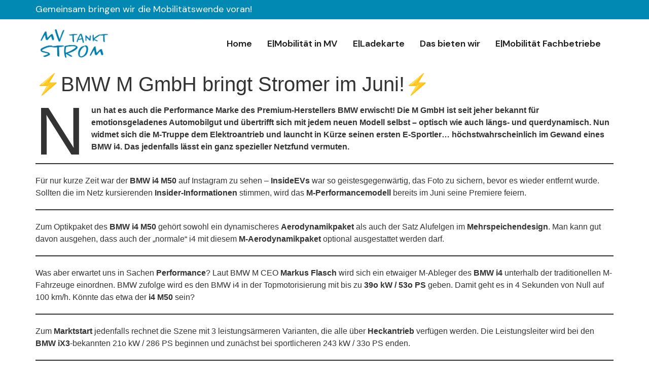

--- FILE ---
content_type: text/css
request_url: https://mv-tankt-strom.de/wp-content/uploads/elementor/css/post-9130.css?ver=1720769786
body_size: 377
content:
.elementor-kit-9130{--e-global-color-primary:#0188B3;--e-global-color-secondary:#668996;--e-global-color-text:#1E1E1E;--e-global-color-accent:#EDEDED;--e-global-color-cc161f1:#262626;--e-global-color-c57866c:#FFFFFF;--e-global-typography-primary-font-family:"DM Sans";--e-global-typography-primary-font-size:48px;--e-global-typography-primary-font-weight:700;--e-global-typography-secondary-font-family:"DM Sans";--e-global-typography-secondary-font-size:40px;--e-global-typography-secondary-font-weight:600;--e-global-typography-text-font-family:"DM Sans";--e-global-typography-text-font-size:18px;--e-global-typography-text-font-weight:400;--e-global-typography-accent-font-family:"DM Sans";--e-global-typography-accent-font-size:20px;--e-global-typography-accent-font-weight:600;}.elementor-section.elementor-section-boxed > .elementor-container{max-width:1140px;}.e-con{--container-max-width:1140px;}.elementor-widget:not(:last-child){margin-block-end:24px;}.elementor-element{--widgets-spacing:24px 24px;}{}h1.entry-title{display:var(--page-title-display);}@media(max-width:1024px){.elementor-section.elementor-section-boxed > .elementor-container{max-width:1024px;}.e-con{--container-max-width:1024px;}}@media(max-width:767px){.elementor-section.elementor-section-boxed > .elementor-container{max-width:767px;}.e-con{--container-max-width:767px;}}

--- FILE ---
content_type: text/css
request_url: https://mv-tankt-strom.de/wp-content/uploads/elementor/css/post-9415.css?ver=1721050496
body_size: 1514
content:
.elementor-9415 .elementor-element.elementor-element-608e77da{--display:flex;--flex-direction:column;--container-widget-width:100%;--container-widget-height:initial;--container-widget-flex-grow:0;--container-widget-align-self:initial;--flex-wrap-mobile:wrap;--background-transition:0.3s;--padding-top:7px;--padding-bottom:7px;--padding-left:0px;--padding-right:0px;}.elementor-9415 .elementor-element.elementor-element-608e77da:not(.elementor-motion-effects-element-type-background), .elementor-9415 .elementor-element.elementor-element-608e77da > .elementor-motion-effects-container > .elementor-motion-effects-layer{background-color:var( --e-global-color-primary );}.elementor-9415 .elementor-element.elementor-element-608e77da, .elementor-9415 .elementor-element.elementor-element-608e77da::before{--border-transition:0.3s;}.elementor-9415 .elementor-element.elementor-element-31c5ea96 .elementor-heading-title{color:#FFFFFF;font-family:var( --e-global-typography-text-font-family ), Sans-serif;font-size:var( --e-global-typography-text-font-size );font-weight:var( --e-global-typography-text-font-weight );}.elementor-9415 .elementor-element.elementor-element-232a8487{--display:flex;--flex-direction:row;--container-widget-width:calc( ( 1 - var( --container-widget-flex-grow ) ) * 100% );--container-widget-height:100%;--container-widget-flex-grow:1;--container-widget-align-self:stretch;--flex-wrap-mobile:wrap;--align-items:center;--background-transition:0.3s;}.elementor-9415 .elementor-element.elementor-element-7fbb12c{--display:flex;--background-transition:0.3s;}.elementor-9415 .elementor-element.elementor-element-7fbb12c.e-con{--flex-grow:0;--flex-shrink:0;}.elementor-9415 .elementor-element.elementor-element-9a0cb6b .hfe-site-logo-container, .elementor-9415 .elementor-element.elementor-element-9a0cb6b .hfe-caption-width figcaption{text-align:center;}.elementor-9415 .elementor-element.elementor-element-9a0cb6b .hfe-site-logo .hfe-site-logo-container img{width:80%;}.elementor-9415 .elementor-element.elementor-element-9a0cb6b .hfe-site-logo img{max-width:80%;}.elementor-9415 .elementor-element.elementor-element-9a0cb6b .widget-image-caption{margin-top:0px;margin-bottom:0px;}.elementor-9415 .elementor-element.elementor-element-9a0cb6b .hfe-site-logo-container .hfe-site-logo-img{border-style:none;}.elementor-9415 .elementor-element.elementor-element-303a3966{--display:flex;--background-transition:0.3s;}.elementor-9415 .elementor-element.elementor-element-21eafda6 .menu-item a.hfe-menu-item{padding-left:15px;padding-right:15px;}.elementor-9415 .elementor-element.elementor-element-21eafda6 .menu-item a.hfe-sub-menu-item{padding-left:calc( 15px + 20px );padding-right:15px;}.elementor-9415 .elementor-element.elementor-element-21eafda6 .hfe-nav-menu__layout-vertical .menu-item ul ul a.hfe-sub-menu-item{padding-left:calc( 15px + 40px );padding-right:15px;}.elementor-9415 .elementor-element.elementor-element-21eafda6 .hfe-nav-menu__layout-vertical .menu-item ul ul ul a.hfe-sub-menu-item{padding-left:calc( 15px + 60px );padding-right:15px;}.elementor-9415 .elementor-element.elementor-element-21eafda6 .hfe-nav-menu__layout-vertical .menu-item ul ul ul ul a.hfe-sub-menu-item{padding-left:calc( 15px + 80px );padding-right:15px;}.elementor-9415 .elementor-element.elementor-element-21eafda6 .menu-item a.hfe-menu-item, .elementor-9415 .elementor-element.elementor-element-21eafda6 .menu-item a.hfe-sub-menu-item{padding-top:15px;padding-bottom:15px;}.elementor-9415 .elementor-element.elementor-element-21eafda6 ul.sub-menu{width:285px;}.elementor-9415 .elementor-element.elementor-element-21eafda6 .sub-menu a.hfe-sub-menu-item,
						 .elementor-9415 .elementor-element.elementor-element-21eafda6 nav.hfe-dropdown li a.hfe-menu-item,
						 .elementor-9415 .elementor-element.elementor-element-21eafda6 nav.hfe-dropdown li a.hfe-sub-menu-item,
						 .elementor-9415 .elementor-element.elementor-element-21eafda6 nav.hfe-dropdown-expandible li a.hfe-menu-item,
						 .elementor-9415 .elementor-element.elementor-element-21eafda6 nav.hfe-dropdown-expandible li a.hfe-sub-menu-item{padding-top:15px;padding-bottom:15px;}.elementor-9415 .elementor-element.elementor-element-21eafda6 nav.hfe-nav-menu__layout-horizontal:not(.hfe-dropdown) ul.sub-menu, .elementor-9415 .elementor-element.elementor-element-21eafda6 nav.hfe-nav-menu__layout-expandible.menu-is-active, .elementor-9415 .elementor-element.elementor-element-21eafda6 nav.hfe-nav-menu__layout-vertical:not(.hfe-dropdown) ul.sub-menu{margin-top:32px;}.elementor-9415 .elementor-element.elementor-element-21eafda6 .hfe-dropdown.menu-is-active{margin-top:32px;}.elementor-9415 .elementor-element.elementor-element-21eafda6 .hfe-nav-menu__toggle{margin:0 auto;}.elementor-9415 .elementor-element.elementor-element-21eafda6 a.hfe-menu-item, .elementor-9415 .elementor-element.elementor-element-21eafda6 a.hfe-sub-menu-item{font-family:"DM Sans", Sans-serif;font-size:18px;font-weight:600;}.elementor-9415 .elementor-element.elementor-element-21eafda6 .menu-item a.hfe-menu-item, .elementor-9415 .elementor-element.elementor-element-21eafda6 .sub-menu a.hfe-sub-menu-item{color:var( --e-global-color-text );}.elementor-9415 .elementor-element.elementor-element-21eafda6 .menu-item a.hfe-menu-item:hover,
								.elementor-9415 .elementor-element.elementor-element-21eafda6 .sub-menu a.hfe-sub-menu-item:hover,
								.elementor-9415 .elementor-element.elementor-element-21eafda6 .menu-item.current-menu-item a.hfe-menu-item,
								.elementor-9415 .elementor-element.elementor-element-21eafda6 .menu-item a.hfe-menu-item.highlighted,
								.elementor-9415 .elementor-element.elementor-element-21eafda6 .menu-item a.hfe-menu-item:focus{color:var( --e-global-color-primary );}.elementor-9415 .elementor-element.elementor-element-21eafda6 .menu-item.current-menu-item a.hfe-menu-item,
								.elementor-9415 .elementor-element.elementor-element-21eafda6 .menu-item.current-menu-ancestor a.hfe-menu-item{color:var( --e-global-color-primary );}.elementor-9415 .elementor-element.elementor-element-21eafda6 .sub-menu,
								.elementor-9415 .elementor-element.elementor-element-21eafda6 nav.hfe-dropdown,
								.elementor-9415 .elementor-element.elementor-element-21eafda6 nav.hfe-dropdown-expandible,
								.elementor-9415 .elementor-element.elementor-element-21eafda6 nav.hfe-dropdown .menu-item a.hfe-menu-item,
								.elementor-9415 .elementor-element.elementor-element-21eafda6 nav.hfe-dropdown .menu-item a.hfe-sub-menu-item{background-color:#fff;}.elementor-9415 .elementor-element.elementor-element-21eafda6 .sub-menu li.menu-item:not(:last-child),
						.elementor-9415 .elementor-element.elementor-element-21eafda6 nav.hfe-dropdown li.menu-item:not(:last-child),
						.elementor-9415 .elementor-element.elementor-element-21eafda6 nav.hfe-dropdown-expandible li.menu-item:not(:last-child){border-bottom-style:solid;border-bottom-color:#c4c4c4;border-bottom-width:1px;}.elementor-9415 .elementor-element.elementor-element-3dc69bf0{--display:flex;--flex-direction:row;--container-widget-width:calc( ( 1 - var( --container-widget-flex-grow ) ) * 100% );--container-widget-height:100%;--container-widget-flex-grow:1;--container-widget-align-self:stretch;--flex-wrap-mobile:wrap;--align-items:center;--background-transition:0.3s;}.elementor-9415 .elementor-element.elementor-element-79572fdf{--display:flex;--background-transition:0.3s;}.elementor-9415 .elementor-element.elementor-element-79572fdf.e-con{--flex-grow:0;--flex-shrink:0;}.elementor-9415 .elementor-element.elementor-element-d924296 .hfe-site-logo-container, .elementor-9415 .elementor-element.elementor-element-d924296 .hfe-caption-width figcaption{text-align:center;}.elementor-9415 .elementor-element.elementor-element-d924296 .widget-image-caption{margin-top:0px;margin-bottom:0px;}.elementor-9415 .elementor-element.elementor-element-d924296 .hfe-site-logo-container .hfe-site-logo-img{border-style:none;}.elementor-9415 .elementor-element.elementor-element-5997e219{--display:flex;--background-transition:0.3s;}.elementor-9415 .elementor-element.elementor-element-d5cf044 .hfe-nav-menu__toggle,
						.elementor-9415 .elementor-element.elementor-element-d5cf044 .hfe-nav-menu-icon{margin:0 auto;}.elementor-9415 .elementor-element.elementor-element-d5cf044 li.menu-item a{justify-content:space-between;}.elementor-9415 .elementor-element.elementor-element-d5cf044 li .elementor-button-wrapper{text-align:space-between;}.elementor-9415 .elementor-element.elementor-element-d5cf044.hfe-menu-item-flex-end li .elementor-button-wrapper{text-align:right;}.elementor-9415 .elementor-element.elementor-element-d5cf044 .hfe-flyout-wrapper .hfe-side{width:300px;}.elementor-9415 .elementor-element.elementor-element-d5cf044 .hfe-flyout-open.left{left:-300px;}.elementor-9415 .elementor-element.elementor-element-d5cf044 .hfe-flyout-open.right{right:-300px;}.elementor-9415 .elementor-element.elementor-element-d5cf044 .hfe-flyout-content{padding:30px;background-color:#FFFFFF;}.elementor-9415 .elementor-element.elementor-element-d5cf044 .menu-item a.hfe-menu-item{padding-left:15px;padding-right:15px;}.elementor-9415 .elementor-element.elementor-element-d5cf044 .menu-item a.hfe-sub-menu-item{padding-left:calc( 15px + 20px );padding-right:15px;}.elementor-9415 .elementor-element.elementor-element-d5cf044 .hfe-nav-menu__layout-vertical .menu-item ul ul a.hfe-sub-menu-item{padding-left:calc( 15px + 40px );padding-right:15px;}.elementor-9415 .elementor-element.elementor-element-d5cf044 .hfe-nav-menu__layout-vertical .menu-item ul ul ul a.hfe-sub-menu-item{padding-left:calc( 15px + 60px );padding-right:15px;}.elementor-9415 .elementor-element.elementor-element-d5cf044 .hfe-nav-menu__layout-vertical .menu-item ul ul ul ul a.hfe-sub-menu-item{padding-left:calc( 15px + 80px );padding-right:15px;}.elementor-9415 .elementor-element.elementor-element-d5cf044 .menu-item a.hfe-menu-item, .elementor-9415 .elementor-element.elementor-element-d5cf044 .menu-item a.hfe-sub-menu-item{padding-top:15px;padding-bottom:15px;}.elementor-9415 .elementor-element.elementor-element-d5cf044 .sub-menu a.hfe-sub-menu-item,
						 .elementor-9415 .elementor-element.elementor-element-d5cf044 nav.hfe-dropdown li a.hfe-menu-item,
						 .elementor-9415 .elementor-element.elementor-element-d5cf044 nav.hfe-dropdown li a.hfe-sub-menu-item,
						 .elementor-9415 .elementor-element.elementor-element-d5cf044 nav.hfe-dropdown-expandible li a.hfe-menu-item,
						 .elementor-9415 .elementor-element.elementor-element-d5cf044 nav.hfe-dropdown-expandible li a.hfe-sub-menu-item{padding-top:15px;padding-bottom:15px;}.elementor-9415 .elementor-element.elementor-element-d5cf044 a.hfe-menu-item, .elementor-9415 .elementor-element.elementor-element-d5cf044 a.hfe-sub-menu-item{font-family:var( --e-global-typography-accent-font-family ), Sans-serif;font-size:var( --e-global-typography-accent-font-size );font-weight:var( --e-global-typography-accent-font-weight );}.elementor-9415 .elementor-element.elementor-element-d5cf044 .menu-item a.hfe-menu-item, .elementor-9415 .elementor-element.elementor-element-d5cf044 .sub-menu a.hfe-sub-menu-item{color:var( --e-global-color-text );}.elementor-9415 .elementor-element.elementor-element-d5cf044 .menu-item a.hfe-menu-item:hover,
								.elementor-9415 .elementor-element.elementor-element-d5cf044 .sub-menu a.hfe-sub-menu-item:hover,
								.elementor-9415 .elementor-element.elementor-element-d5cf044 .menu-item.current-menu-item a.hfe-menu-item,
								.elementor-9415 .elementor-element.elementor-element-d5cf044 .menu-item a.hfe-menu-item.highlighted,
								.elementor-9415 .elementor-element.elementor-element-d5cf044 .menu-item a.hfe-menu-item:focus{color:var( --e-global-color-primary );}.elementor-9415 .elementor-element.elementor-element-d5cf044 .menu-item.current-menu-item a.hfe-menu-item,
								.elementor-9415 .elementor-element.elementor-element-d5cf044 .menu-item.current-menu-ancestor a.hfe-menu-item{color:var( --e-global-color-primary );}.elementor-9415 .elementor-element.elementor-element-d5cf044 .sub-menu,
								.elementor-9415 .elementor-element.elementor-element-d5cf044 nav.hfe-dropdown,
								.elementor-9415 .elementor-element.elementor-element-d5cf044 nav.hfe-dropdown-expandible,
								.elementor-9415 .elementor-element.elementor-element-d5cf044 nav.hfe-dropdown .menu-item a.hfe-menu-item,
								.elementor-9415 .elementor-element.elementor-element-d5cf044 nav.hfe-dropdown .menu-item a.hfe-sub-menu-item{background-color:#fff;}.elementor-9415 .elementor-element.elementor-element-d5cf044 .sub-menu li.menu-item:not(:last-child),
						.elementor-9415 .elementor-element.elementor-element-d5cf044 nav.hfe-dropdown li.menu-item:not(:last-child),
						.elementor-9415 .elementor-element.elementor-element-d5cf044 nav.hfe-dropdown-expandible li.menu-item:not(:last-child){border-bottom-style:solid;border-bottom-color:#c4c4c4;border-bottom-width:1px;}.elementor-9415 .elementor-element.elementor-element-d5cf044 .hfe-flyout-close{color:#7A7A7A;}.elementor-9415 .elementor-element.elementor-element-d5cf044 .hfe-flyout-close svg{fill:#7A7A7A;}@media(min-width:768px){.elementor-9415 .elementor-element.elementor-element-7fbb12c{--width:16.344%;}.elementor-9415 .elementor-element.elementor-element-303a3966{--content-width:100%;}.elementor-9415 .elementor-element.elementor-element-79572fdf{--width:20%;}}@media(max-width:1024px){.elementor-9415 .elementor-element.elementor-element-608e77da{--padding-top:1%;--padding-bottom:1%;--padding-left:2%;--padding-right:2%;}.elementor-9415 .elementor-element.elementor-element-31c5ea96 .elementor-heading-title{font-size:var( --e-global-typography-text-font-size );}.elementor-9415 .elementor-element.elementor-element-21eafda6.elementor-element{--align-self:flex-end;}.elementor-9415 .elementor-element.elementor-element-d5cf044.elementor-element{--align-self:flex-end;}.elementor-9415 .elementor-element.elementor-element-d5cf044 a.hfe-menu-item, .elementor-9415 .elementor-element.elementor-element-d5cf044 a.hfe-sub-menu-item{font-size:var( --e-global-typography-accent-font-size );}}@media(max-width:767px){.elementor-9415 .elementor-element.elementor-element-608e77da{--padding-top:1rem;--padding-bottom:1rem;--padding-left:0rem;--padding-right:0rem;}.elementor-9415 .elementor-element.elementor-element-31c5ea96 > .elementor-widget-container{margin:-15px 0px -15px 0px;padding:10px 10px 10px 10px;}.elementor-9415 .elementor-element.elementor-element-31c5ea96{text-align:center;}.elementor-9415 .elementor-element.elementor-element-31c5ea96 .elementor-heading-title{font-size:var( --e-global-typography-text-font-size );}.elementor-9415 .elementor-element.elementor-element-3dc69bf0{--justify-content:center;}.elementor-9415 .elementor-element.elementor-element-79572fdf{--width:48%;--padding-top:0px;--padding-bottom:0px;--padding-left:0px;--padding-right:0px;}.elementor-9415 .elementor-element.elementor-element-5997e219{--width:43%;--padding-top:0px;--padding-bottom:0px;--padding-left:0px;--padding-right:0px;}.elementor-9415 .elementor-element.elementor-element-d5cf044 .hfe-nav-menu__toggle,
						.elementor-9415 .elementor-element.elementor-element-d5cf044 .hfe-nav-menu-icon{margin-left:auto;}.elementor-9415 .elementor-element.elementor-element-d5cf044 a.hfe-menu-item, .elementor-9415 .elementor-element.elementor-element-d5cf044 a.hfe-sub-menu-item{font-size:var( --e-global-typography-accent-font-size );}}

--- FILE ---
content_type: text/css
request_url: https://mv-tankt-strom.de/wp-content/uploads/elementor/css/post-9448.css?ver=1720769790
body_size: 1107
content:
.elementor-9448 .elementor-element.elementor-element-734d26f9{--display:flex;--flex-direction:row;--container-widget-width:initial;--container-widget-height:100%;--container-widget-flex-grow:1;--container-widget-align-self:stretch;--flex-wrap-mobile:wrap;--gap:0px 0px;--background-transition:0.3s;--padding-top:5%;--padding-bottom:5%;--padding-left:2%;--padding-right:2%;}.elementor-9448 .elementor-element.elementor-element-734d26f9:not(.elementor-motion-effects-element-type-background), .elementor-9448 .elementor-element.elementor-element-734d26f9 > .elementor-motion-effects-container > .elementor-motion-effects-layer{background-color:var( --e-global-color-accent );}.elementor-9448 .elementor-element.elementor-element-734d26f9, .elementor-9448 .elementor-element.elementor-element-734d26f9::before{--border-transition:0.3s;}.elementor-9448 .elementor-element.elementor-element-eacd4b7{--display:flex;--flex-direction:column;--container-widget-width:100%;--container-widget-height:initial;--container-widget-flex-grow:0;--container-widget-align-self:initial;--flex-wrap-mobile:wrap;--background-transition:0.3s;--padding-top:0px;--padding-bottom:0px;--padding-left:0px;--padding-right:0px;}.elementor-9448 .elementor-element.elementor-element-d34707f > .elementor-widget-container{margin:0px 0px -15px 0px;}.elementor-9448 .elementor-element.elementor-element-d34707f{color:var( --e-global-color-primary );}.elementor-9448 .elementor-element.elementor-element-c593e96 > .elementor-widget-container{margin:0px 0px -10px 0px;}.elementor-9448 .elementor-element.elementor-element-c593e96 .elementor-heading-title{color:var( --e-global-color-text );font-family:var( --e-global-typography-text-font-family ), Sans-serif;font-size:var( --e-global-typography-text-font-size );font-weight:var( --e-global-typography-text-font-weight );}.elementor-9448 .elementor-element.elementor-element-809f2fb > .elementor-widget-container{margin:0px 0px -10px 0px;}.elementor-9448 .elementor-element.elementor-element-809f2fb .elementor-heading-title{color:var( --e-global-color-text );font-family:var( --e-global-typography-text-font-family ), Sans-serif;font-size:var( --e-global-typography-text-font-size );font-weight:var( --e-global-typography-text-font-weight );}.elementor-9448 .elementor-element.elementor-element-8b97e4d > .elementor-widget-container{margin:0px 0px -10px 0px;}.elementor-9448 .elementor-element.elementor-element-8b97e4d .elementor-heading-title{color:var( --e-global-color-text );font-family:var( --e-global-typography-text-font-family ), Sans-serif;font-size:var( --e-global-typography-text-font-size );font-weight:var( --e-global-typography-text-font-weight );}.elementor-9448 .elementor-element.elementor-element-b24521f > .elementor-widget-container{margin:0px 0px -10px 0px;}.elementor-9448 .elementor-element.elementor-element-b24521f .elementor-heading-title{color:var( --e-global-color-text );font-family:var( --e-global-typography-text-font-family ), Sans-serif;font-size:var( --e-global-typography-text-font-size );font-weight:var( --e-global-typography-text-font-weight );}.elementor-9448 .elementor-element.elementor-element-4f899667{--display:flex;--flex-direction:column;--container-widget-width:100%;--container-widget-height:initial;--container-widget-flex-grow:0;--container-widget-align-self:initial;--flex-wrap-mobile:wrap;--background-transition:0.3s;--padding-top:0px;--padding-bottom:0px;--padding-left:0px;--padding-right:0px;}.elementor-9448 .elementor-element.elementor-element-7f0226ee > .elementor-widget-container{margin:0px 0px -15px 0px;}.elementor-9448 .elementor-element.elementor-element-7f0226ee{color:var( --e-global-color-primary );}.elementor-9448 .elementor-element.elementor-element-7eb09fbd > .elementor-widget-container{margin:0px 0px -10px 0px;}.elementor-9448 .elementor-element.elementor-element-7eb09fbd .elementor-heading-title{color:var( --e-global-color-text );font-family:var( --e-global-typography-text-font-family ), Sans-serif;font-size:var( --e-global-typography-text-font-size );font-weight:var( --e-global-typography-text-font-weight );}.elementor-9448 .elementor-element.elementor-element-7b421ccd > .elementor-widget-container{margin:0px 0px -10px 0px;}.elementor-9448 .elementor-element.elementor-element-7b421ccd .elementor-heading-title{color:var( --e-global-color-text );font-family:var( --e-global-typography-text-font-family ), Sans-serif;font-size:var( --e-global-typography-text-font-size );font-weight:var( --e-global-typography-text-font-weight );}.elementor-9448 .elementor-element.elementor-element-601cb991 > .elementor-widget-container{margin:0px 0px -10px 0px;}.elementor-9448 .elementor-element.elementor-element-601cb991 .elementor-heading-title{color:var( --e-global-color-text );font-family:var( --e-global-typography-text-font-family ), Sans-serif;font-size:var( --e-global-typography-text-font-size );font-weight:var( --e-global-typography-text-font-weight );}.elementor-9448 .elementor-element.elementor-element-1b364d96 > .elementor-widget-container{margin:0px 0px -10px 0px;}.elementor-9448 .elementor-element.elementor-element-1b364d96 .elementor-heading-title{color:var( --e-global-color-text );font-family:var( --e-global-typography-text-font-family ), Sans-serif;font-size:var( --e-global-typography-text-font-size );font-weight:var( --e-global-typography-text-font-weight );}.elementor-9448 .elementor-element.elementor-element-5d134756 > .elementor-widget-container{margin:0px 0px -10px 0px;}.elementor-9448 .elementor-element.elementor-element-5d134756 .elementor-heading-title{color:var( --e-global-color-text );font-family:var( --e-global-typography-text-font-family ), Sans-serif;font-size:var( --e-global-typography-text-font-size );font-weight:var( --e-global-typography-text-font-weight );}.elementor-9448 .elementor-element.elementor-element-0f16464{--display:flex;--flex-direction:column;--container-widget-width:100%;--container-widget-height:initial;--container-widget-flex-grow:0;--container-widget-align-self:initial;--flex-wrap-mobile:wrap;--background-transition:0.3s;--margin-top:0%;--margin-bottom:0%;--margin-left:0%;--margin-right:0%;--padding-top:0px;--padding-bottom:0px;--padding-left:0px;--padding-right:0px;}.elementor-9448 .elementor-element.elementor-element-0f16464.e-con{--flex-grow:0;--flex-shrink:0;}.elementor-9448 .elementor-element.elementor-element-b7cbf5b{text-align:right;}.elementor-9448 .elementor-element.elementor-element-b7cbf5b img{width:60%;}.elementor-9448 .elementor-element.elementor-element-30d265e8{--display:flex;--flex-direction:column;--container-widget-width:100%;--container-widget-height:initial;--container-widget-flex-grow:0;--container-widget-align-self:initial;--flex-wrap-mobile:wrap;--justify-content:center;--background-transition:0.3s;--margin-top:0%;--margin-bottom:0%;--margin-left:0%;--margin-right:0%;--padding-top:0px;--padding-bottom:0px;--padding-left:0px;--padding-right:0px;}.elementor-9448 .elementor-element.elementor-element-30d265e8.e-con{--flex-grow:0;--flex-shrink:0;}.elementor-9448 .elementor-element.elementor-element-1aaf08c0{text-align:right;}.elementor-9448 .elementor-element.elementor-element-1aaf08c0 img{width:70%;}.elementor-9448 .elementor-element.elementor-element-45f47bf{text-align:right;}.elementor-9448 .elementor-element.elementor-element-45f47bf img{width:60%;}.elementor-9448 .elementor-element.elementor-element-92dbda4{--display:flex;--flex-direction:row;--container-widget-width:initial;--container-widget-height:100%;--container-widget-flex-grow:1;--container-widget-align-self:stretch;--flex-wrap-mobile:wrap;--gap:0px 0px;--background-transition:0.3s;--padding-top:0%;--padding-bottom:0%;--padding-left:2%;--padding-right:2%;}.elementor-9448 .elementor-element.elementor-element-92dbda4:not(.elementor-motion-effects-element-type-background), .elementor-9448 .elementor-element.elementor-element-92dbda4 > .elementor-motion-effects-container > .elementor-motion-effects-layer{background-color:var( --e-global-color-primary );}.elementor-9448 .elementor-element.elementor-element-92dbda4, .elementor-9448 .elementor-element.elementor-element-92dbda4::before{--border-transition:0.3s;}.elementor-9448 .elementor-element.elementor-element-2256ffa{--display:flex;--flex-direction:column;--container-widget-width:100%;--container-widget-height:initial;--container-widget-flex-grow:0;--container-widget-align-self:initial;--flex-wrap-mobile:wrap;--justify-content:center;--background-transition:0.3s;}.elementor-9448 .elementor-element.elementor-element-fbece5f > .elementor-widget-container{margin:0px 0px -15px 0px;}.elementor-9448 .elementor-element.elementor-element-fbece5f{color:var( --e-global-color-c57866c );}.elementor-9448 .elementor-element.elementor-element-4926b3d{--display:flex;--flex-direction:column;--container-widget-width:100%;--container-widget-height:initial;--container-widget-flex-grow:0;--container-widget-align-self:initial;--flex-wrap-mobile:wrap;--justify-content:center;--background-transition:0.3s;}.elementor-9448 .elementor-element.elementor-element-ac5aebb .elementor-repeater-item-a43a34c.elementor-social-icon{background-color:#FFFFFF00;}.elementor-9448 .elementor-element.elementor-element-ac5aebb .elementor-repeater-item-a43a34c.elementor-social-icon i{color:var( --e-global-color-c57866c );}.elementor-9448 .elementor-element.elementor-element-ac5aebb .elementor-repeater-item-a43a34c.elementor-social-icon svg{fill:var( --e-global-color-c57866c );}.elementor-9448 .elementor-element.elementor-element-ac5aebb{--grid-template-columns:repeat(0, auto);--grid-column-gap:5px;--grid-row-gap:0px;}.elementor-9448 .elementor-element.elementor-element-ac5aebb .elementor-widget-container{text-align:right;}@media(min-width:768px){.elementor-9448 .elementor-element.elementor-element-eacd4b7{--width:50%;}.elementor-9448 .elementor-element.elementor-element-4f899667{--width:50%;}.elementor-9448 .elementor-element.elementor-element-0f16464{--width:25.848%;}.elementor-9448 .elementor-element.elementor-element-30d265e8{--width:25.848%;}.elementor-9448 .elementor-element.elementor-element-2256ffa{--width:50%;}.elementor-9448 .elementor-element.elementor-element-4926b3d{--width:50%;}}@media(max-width:1024px){.elementor-9448 .elementor-element.elementor-element-734d26f9{--padding-top:5%;--padding-bottom:5%;--padding-left:3%;--padding-right:3%;}.elementor-9448 .elementor-element.elementor-element-c593e96 .elementor-heading-title{font-size:var( --e-global-typography-text-font-size );}.elementor-9448 .elementor-element.elementor-element-809f2fb .elementor-heading-title{font-size:var( --e-global-typography-text-font-size );}.elementor-9448 .elementor-element.elementor-element-8b97e4d .elementor-heading-title{font-size:var( --e-global-typography-text-font-size );}.elementor-9448 .elementor-element.elementor-element-b24521f .elementor-heading-title{font-size:var( --e-global-typography-text-font-size );}.elementor-9448 .elementor-element.elementor-element-7eb09fbd .elementor-heading-title{font-size:var( --e-global-typography-text-font-size );}.elementor-9448 .elementor-element.elementor-element-7b421ccd .elementor-heading-title{font-size:var( --e-global-typography-text-font-size );}.elementor-9448 .elementor-element.elementor-element-601cb991 .elementor-heading-title{font-size:var( --e-global-typography-text-font-size );}.elementor-9448 .elementor-element.elementor-element-1b364d96 .elementor-heading-title{font-size:var( --e-global-typography-text-font-size );}.elementor-9448 .elementor-element.elementor-element-5d134756 .elementor-heading-title{font-size:var( --e-global-typography-text-font-size );}.elementor-9448 .elementor-element.elementor-element-92dbda4{--padding-top:0%;--padding-bottom:0%;--padding-left:3%;--padding-right:3%;}}@media(max-width:767px){.elementor-9448 .elementor-element.elementor-element-734d26f9{--padding-top:15%;--padding-bottom:15%;--padding-left:8%;--padding-right:8%;}.elementor-9448 .elementor-element.elementor-element-eacd4b7{--padding-top:0px;--padding-bottom:35px;--padding-left:0px;--padding-right:0px;}.elementor-9448 .elementor-element.elementor-element-d34707f > .elementor-widget-container{margin:0px 0px -25px 0px;}.elementor-9448 .elementor-element.elementor-element-c593e96 .elementor-heading-title{font-size:var( --e-global-typography-text-font-size );}.elementor-9448 .elementor-element.elementor-element-809f2fb .elementor-heading-title{font-size:var( --e-global-typography-text-font-size );}.elementor-9448 .elementor-element.elementor-element-8b97e4d .elementor-heading-title{font-size:var( --e-global-typography-text-font-size );}.elementor-9448 .elementor-element.elementor-element-b24521f .elementor-heading-title{font-size:var( --e-global-typography-text-font-size );}.elementor-9448 .elementor-element.elementor-element-4f899667{--margin-top:0px;--margin-bottom:0px;--margin-left:0px;--margin-right:0px;--padding-top:0px;--padding-bottom:35px;--padding-left:0px;--padding-right:0px;}.elementor-9448 .elementor-element.elementor-element-7f0226ee > .elementor-widget-container{margin:0px 0px -25px 0px;}.elementor-9448 .elementor-element.elementor-element-7eb09fbd .elementor-heading-title{font-size:var( --e-global-typography-text-font-size );}.elementor-9448 .elementor-element.elementor-element-7b421ccd .elementor-heading-title{font-size:var( --e-global-typography-text-font-size );}.elementor-9448 .elementor-element.elementor-element-601cb991 .elementor-heading-title{font-size:var( --e-global-typography-text-font-size );}.elementor-9448 .elementor-element.elementor-element-1b364d96 .elementor-heading-title{font-size:var( --e-global-typography-text-font-size );}.elementor-9448 .elementor-element.elementor-element-5d134756 .elementor-heading-title{font-size:var( --e-global-typography-text-font-size );}.elementor-9448 .elementor-element.elementor-element-b7cbf5b{text-align:left;}.elementor-9448 .elementor-element.elementor-element-1aaf08c0{text-align:left;}.elementor-9448 .elementor-element.elementor-element-45f47bf{text-align:left;}.elementor-9448 .elementor-element.elementor-element-92dbda4{--padding-top:0%;--padding-bottom:0%;--padding-left:8%;--padding-right:8%;}.elementor-9448 .elementor-element.elementor-element-fbece5f{text-align:center;}.elementor-9448 .elementor-element.elementor-element-4926b3d{--margin-top:-10px;--margin-bottom:-10px;--margin-left:0px;--margin-right:0px;}.elementor-9448 .elementor-element.elementor-element-ac5aebb .elementor-widget-container{text-align:center;}}